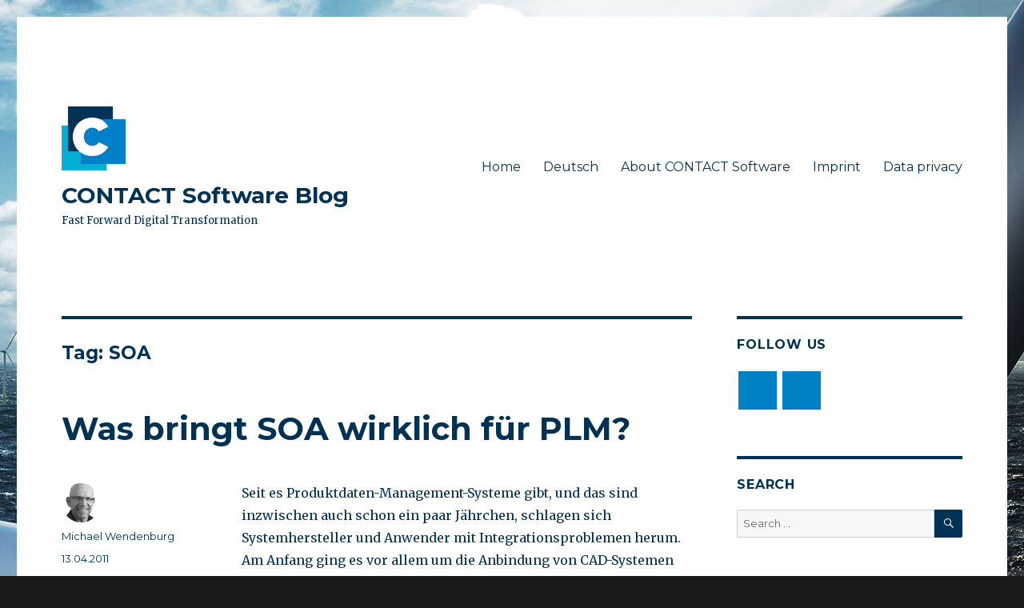

--- FILE ---
content_type: text/html; charset=UTF-8
request_url: https://blog.contact-software.com/en/tag/soa/
body_size: 14243
content:
<!DOCTYPE html>
<html lang="en-GB" prefix="og: http://ogp.me/ns# fb: http://ogp.me/ns/fb#" class="no-js">
<head>
	<meta charset="UTF-8">
	<meta name="viewport" content="width=device-width, initial-scale=1">
	<link rel="profile" href="http://gmpg.org/xfn/11">
		<script type="text/javascript" src="https://cloud.ccm19.de/app.js?apiKey=64e3f15def5f32788e804362b1b0fa4deb6ff04fa34d568e&amp;domain=6867930209adf418630a3492" referrerpolicy="origin"></script>
<script>(function(html){html.className = html.className.replace(/\bno-js\b/,'js')})(document.documentElement);</script>
<title>SOA &#8211; CONTACT Software Blog</title>
<meta name='robots' content='max-image-preview:large' />
<link rel='dns-prefetch' href='//fonts.googleapis.com' />
<link href='https://fonts.gstatic.com' crossorigin rel='preconnect' />
<link rel="alternate" type="application/rss+xml" title="CONTACT Software Blog &raquo; Feed" href="https://blog.contact-software.com/en/feed/" />
<link rel="alternate" type="application/rss+xml" title="CONTACT Software Blog &raquo; Comments Feed" href="https://blog.contact-software.com/en/comments/feed/" />
<link rel="alternate" type="application/rss+xml" title="CONTACT Software Blog &raquo; SOA Tag Feed" href="https://blog.contact-software.com/en/tag/soa/feed/" />
<style id='wp-img-auto-sizes-contain-inline-css' type='text/css'>
img:is([sizes=auto i],[sizes^="auto," i]){contain-intrinsic-size:3000px 1500px}
/*# sourceURL=wp-img-auto-sizes-contain-inline-css */
</style>
<link rel='stylesheet' id='cnss_font_awesome_css-css' href='https://blog.contact-software.com/wp-content/plugins/easy-social-icons/css/font-awesome/css/all.min.css?ver=7.0.0' type='text/css' media='all' />
<link rel='stylesheet' id='cnss_font_awesome_v4_shims-css' href='https://blog.contact-software.com/wp-content/plugins/easy-social-icons/css/font-awesome/css/v4-shims.min.css?ver=7.0.0' type='text/css' media='all' />
<link rel='stylesheet' id='cnss_css-css' href='https://blog.contact-software.com/wp-content/plugins/easy-social-icons/css/cnss.css?ver=1.0' type='text/css' media='all' />
<link rel='stylesheet' id='cnss_share_css-css' href='https://blog.contact-software.com/wp-content/plugins/easy-social-icons/css/share.css?ver=1.0' type='text/css' media='all' />
<style id='wp-emoji-styles-inline-css' type='text/css'>

	img.wp-smiley, img.emoji {
		display: inline !important;
		border: none !important;
		box-shadow: none !important;
		height: 1em !important;
		width: 1em !important;
		margin: 0 0.07em !important;
		vertical-align: -0.1em !important;
		background: none !important;
		padding: 0 !important;
	}
/*# sourceURL=wp-emoji-styles-inline-css */
</style>
<style id='wp-block-library-inline-css' type='text/css'>
:root{--wp-block-synced-color:#7a00df;--wp-block-synced-color--rgb:122,0,223;--wp-bound-block-color:var(--wp-block-synced-color);--wp-editor-canvas-background:#ddd;--wp-admin-theme-color:#007cba;--wp-admin-theme-color--rgb:0,124,186;--wp-admin-theme-color-darker-10:#006ba1;--wp-admin-theme-color-darker-10--rgb:0,107,160.5;--wp-admin-theme-color-darker-20:#005a87;--wp-admin-theme-color-darker-20--rgb:0,90,135;--wp-admin-border-width-focus:2px}@media (min-resolution:192dpi){:root{--wp-admin-border-width-focus:1.5px}}.wp-element-button{cursor:pointer}:root .has-very-light-gray-background-color{background-color:#eee}:root .has-very-dark-gray-background-color{background-color:#313131}:root .has-very-light-gray-color{color:#eee}:root .has-very-dark-gray-color{color:#313131}:root .has-vivid-green-cyan-to-vivid-cyan-blue-gradient-background{background:linear-gradient(135deg,#00d084,#0693e3)}:root .has-purple-crush-gradient-background{background:linear-gradient(135deg,#34e2e4,#4721fb 50%,#ab1dfe)}:root .has-hazy-dawn-gradient-background{background:linear-gradient(135deg,#faaca8,#dad0ec)}:root .has-subdued-olive-gradient-background{background:linear-gradient(135deg,#fafae1,#67a671)}:root .has-atomic-cream-gradient-background{background:linear-gradient(135deg,#fdd79a,#004a59)}:root .has-nightshade-gradient-background{background:linear-gradient(135deg,#330968,#31cdcf)}:root .has-midnight-gradient-background{background:linear-gradient(135deg,#020381,#2874fc)}:root{--wp--preset--font-size--normal:16px;--wp--preset--font-size--huge:42px}.has-regular-font-size{font-size:1em}.has-larger-font-size{font-size:2.625em}.has-normal-font-size{font-size:var(--wp--preset--font-size--normal)}.has-huge-font-size{font-size:var(--wp--preset--font-size--huge)}.has-text-align-center{text-align:center}.has-text-align-left{text-align:left}.has-text-align-right{text-align:right}.has-fit-text{white-space:nowrap!important}#end-resizable-editor-section{display:none}.aligncenter{clear:both}.items-justified-left{justify-content:flex-start}.items-justified-center{justify-content:center}.items-justified-right{justify-content:flex-end}.items-justified-space-between{justify-content:space-between}.screen-reader-text{border:0;clip-path:inset(50%);height:1px;margin:-1px;overflow:hidden;padding:0;position:absolute;width:1px;word-wrap:normal!important}.screen-reader-text:focus{background-color:#ddd;clip-path:none;color:#444;display:block;font-size:1em;height:auto;left:5px;line-height:normal;padding:15px 23px 14px;text-decoration:none;top:5px;width:auto;z-index:100000}html :where(.has-border-color){border-style:solid}html :where([style*=border-top-color]){border-top-style:solid}html :where([style*=border-right-color]){border-right-style:solid}html :where([style*=border-bottom-color]){border-bottom-style:solid}html :where([style*=border-left-color]){border-left-style:solid}html :where([style*=border-width]){border-style:solid}html :where([style*=border-top-width]){border-top-style:solid}html :where([style*=border-right-width]){border-right-style:solid}html :where([style*=border-bottom-width]){border-bottom-style:solid}html :where([style*=border-left-width]){border-left-style:solid}html :where(img[class*=wp-image-]){height:auto;max-width:100%}:where(figure){margin:0 0 1em}html :where(.is-position-sticky){--wp-admin--admin-bar--position-offset:var(--wp-admin--admin-bar--height,0px)}@media screen and (max-width:600px){html :where(.is-position-sticky){--wp-admin--admin-bar--position-offset:0px}}

/*# sourceURL=wp-block-library-inline-css */
</style><style id='global-styles-inline-css' type='text/css'>
:root{--wp--preset--aspect-ratio--square: 1;--wp--preset--aspect-ratio--4-3: 4/3;--wp--preset--aspect-ratio--3-4: 3/4;--wp--preset--aspect-ratio--3-2: 3/2;--wp--preset--aspect-ratio--2-3: 2/3;--wp--preset--aspect-ratio--16-9: 16/9;--wp--preset--aspect-ratio--9-16: 9/16;--wp--preset--color--black: #000000;--wp--preset--color--cyan-bluish-gray: #abb8c3;--wp--preset--color--white: #fff;--wp--preset--color--pale-pink: #f78da7;--wp--preset--color--vivid-red: #cf2e2e;--wp--preset--color--luminous-vivid-orange: #ff6900;--wp--preset--color--luminous-vivid-amber: #fcb900;--wp--preset--color--light-green-cyan: #7bdcb5;--wp--preset--color--vivid-green-cyan: #00d084;--wp--preset--color--pale-cyan-blue: #8ed1fc;--wp--preset--color--vivid-cyan-blue: #0693e3;--wp--preset--color--vivid-purple: #9b51e0;--wp--preset--color--dark-gray: #1a1a1a;--wp--preset--color--medium-gray: #686868;--wp--preset--color--light-gray: #e5e5e5;--wp--preset--color--blue-gray: #4d545c;--wp--preset--color--bright-blue: #007acc;--wp--preset--color--light-blue: #9adffd;--wp--preset--color--dark-brown: #402b30;--wp--preset--color--medium-brown: #774e24;--wp--preset--color--dark-red: #640c1f;--wp--preset--color--bright-red: #ff675f;--wp--preset--color--yellow: #ffef8e;--wp--preset--gradient--vivid-cyan-blue-to-vivid-purple: linear-gradient(135deg,rgb(6,147,227) 0%,rgb(155,81,224) 100%);--wp--preset--gradient--light-green-cyan-to-vivid-green-cyan: linear-gradient(135deg,rgb(122,220,180) 0%,rgb(0,208,130) 100%);--wp--preset--gradient--luminous-vivid-amber-to-luminous-vivid-orange: linear-gradient(135deg,rgb(252,185,0) 0%,rgb(255,105,0) 100%);--wp--preset--gradient--luminous-vivid-orange-to-vivid-red: linear-gradient(135deg,rgb(255,105,0) 0%,rgb(207,46,46) 100%);--wp--preset--gradient--very-light-gray-to-cyan-bluish-gray: linear-gradient(135deg,rgb(238,238,238) 0%,rgb(169,184,195) 100%);--wp--preset--gradient--cool-to-warm-spectrum: linear-gradient(135deg,rgb(74,234,220) 0%,rgb(151,120,209) 20%,rgb(207,42,186) 40%,rgb(238,44,130) 60%,rgb(251,105,98) 80%,rgb(254,248,76) 100%);--wp--preset--gradient--blush-light-purple: linear-gradient(135deg,rgb(255,206,236) 0%,rgb(152,150,240) 100%);--wp--preset--gradient--blush-bordeaux: linear-gradient(135deg,rgb(254,205,165) 0%,rgb(254,45,45) 50%,rgb(107,0,62) 100%);--wp--preset--gradient--luminous-dusk: linear-gradient(135deg,rgb(255,203,112) 0%,rgb(199,81,192) 50%,rgb(65,88,208) 100%);--wp--preset--gradient--pale-ocean: linear-gradient(135deg,rgb(255,245,203) 0%,rgb(182,227,212) 50%,rgb(51,167,181) 100%);--wp--preset--gradient--electric-grass: linear-gradient(135deg,rgb(202,248,128) 0%,rgb(113,206,126) 100%);--wp--preset--gradient--midnight: linear-gradient(135deg,rgb(2,3,129) 0%,rgb(40,116,252) 100%);--wp--preset--font-size--small: 13px;--wp--preset--font-size--medium: 20px;--wp--preset--font-size--large: 36px;--wp--preset--font-size--x-large: 42px;--wp--preset--spacing--20: 0.44rem;--wp--preset--spacing--30: 0.67rem;--wp--preset--spacing--40: 1rem;--wp--preset--spacing--50: 1.5rem;--wp--preset--spacing--60: 2.25rem;--wp--preset--spacing--70: 3.38rem;--wp--preset--spacing--80: 5.06rem;--wp--preset--shadow--natural: 6px 6px 9px rgba(0, 0, 0, 0.2);--wp--preset--shadow--deep: 12px 12px 50px rgba(0, 0, 0, 0.4);--wp--preset--shadow--sharp: 6px 6px 0px rgba(0, 0, 0, 0.2);--wp--preset--shadow--outlined: 6px 6px 0px -3px rgb(255, 255, 255), 6px 6px rgb(0, 0, 0);--wp--preset--shadow--crisp: 6px 6px 0px rgb(0, 0, 0);}:where(.is-layout-flex){gap: 0.5em;}:where(.is-layout-grid){gap: 0.5em;}body .is-layout-flex{display: flex;}.is-layout-flex{flex-wrap: wrap;align-items: center;}.is-layout-flex > :is(*, div){margin: 0;}body .is-layout-grid{display: grid;}.is-layout-grid > :is(*, div){margin: 0;}:where(.wp-block-columns.is-layout-flex){gap: 2em;}:where(.wp-block-columns.is-layout-grid){gap: 2em;}:where(.wp-block-post-template.is-layout-flex){gap: 1.25em;}:where(.wp-block-post-template.is-layout-grid){gap: 1.25em;}.has-black-color{color: var(--wp--preset--color--black) !important;}.has-cyan-bluish-gray-color{color: var(--wp--preset--color--cyan-bluish-gray) !important;}.has-white-color{color: var(--wp--preset--color--white) !important;}.has-pale-pink-color{color: var(--wp--preset--color--pale-pink) !important;}.has-vivid-red-color{color: var(--wp--preset--color--vivid-red) !important;}.has-luminous-vivid-orange-color{color: var(--wp--preset--color--luminous-vivid-orange) !important;}.has-luminous-vivid-amber-color{color: var(--wp--preset--color--luminous-vivid-amber) !important;}.has-light-green-cyan-color{color: var(--wp--preset--color--light-green-cyan) !important;}.has-vivid-green-cyan-color{color: var(--wp--preset--color--vivid-green-cyan) !important;}.has-pale-cyan-blue-color{color: var(--wp--preset--color--pale-cyan-blue) !important;}.has-vivid-cyan-blue-color{color: var(--wp--preset--color--vivid-cyan-blue) !important;}.has-vivid-purple-color{color: var(--wp--preset--color--vivid-purple) !important;}.has-black-background-color{background-color: var(--wp--preset--color--black) !important;}.has-cyan-bluish-gray-background-color{background-color: var(--wp--preset--color--cyan-bluish-gray) !important;}.has-white-background-color{background-color: var(--wp--preset--color--white) !important;}.has-pale-pink-background-color{background-color: var(--wp--preset--color--pale-pink) !important;}.has-vivid-red-background-color{background-color: var(--wp--preset--color--vivid-red) !important;}.has-luminous-vivid-orange-background-color{background-color: var(--wp--preset--color--luminous-vivid-orange) !important;}.has-luminous-vivid-amber-background-color{background-color: var(--wp--preset--color--luminous-vivid-amber) !important;}.has-light-green-cyan-background-color{background-color: var(--wp--preset--color--light-green-cyan) !important;}.has-vivid-green-cyan-background-color{background-color: var(--wp--preset--color--vivid-green-cyan) !important;}.has-pale-cyan-blue-background-color{background-color: var(--wp--preset--color--pale-cyan-blue) !important;}.has-vivid-cyan-blue-background-color{background-color: var(--wp--preset--color--vivid-cyan-blue) !important;}.has-vivid-purple-background-color{background-color: var(--wp--preset--color--vivid-purple) !important;}.has-black-border-color{border-color: var(--wp--preset--color--black) !important;}.has-cyan-bluish-gray-border-color{border-color: var(--wp--preset--color--cyan-bluish-gray) !important;}.has-white-border-color{border-color: var(--wp--preset--color--white) !important;}.has-pale-pink-border-color{border-color: var(--wp--preset--color--pale-pink) !important;}.has-vivid-red-border-color{border-color: var(--wp--preset--color--vivid-red) !important;}.has-luminous-vivid-orange-border-color{border-color: var(--wp--preset--color--luminous-vivid-orange) !important;}.has-luminous-vivid-amber-border-color{border-color: var(--wp--preset--color--luminous-vivid-amber) !important;}.has-light-green-cyan-border-color{border-color: var(--wp--preset--color--light-green-cyan) !important;}.has-vivid-green-cyan-border-color{border-color: var(--wp--preset--color--vivid-green-cyan) !important;}.has-pale-cyan-blue-border-color{border-color: var(--wp--preset--color--pale-cyan-blue) !important;}.has-vivid-cyan-blue-border-color{border-color: var(--wp--preset--color--vivid-cyan-blue) !important;}.has-vivid-purple-border-color{border-color: var(--wp--preset--color--vivid-purple) !important;}.has-vivid-cyan-blue-to-vivid-purple-gradient-background{background: var(--wp--preset--gradient--vivid-cyan-blue-to-vivid-purple) !important;}.has-light-green-cyan-to-vivid-green-cyan-gradient-background{background: var(--wp--preset--gradient--light-green-cyan-to-vivid-green-cyan) !important;}.has-luminous-vivid-amber-to-luminous-vivid-orange-gradient-background{background: var(--wp--preset--gradient--luminous-vivid-amber-to-luminous-vivid-orange) !important;}.has-luminous-vivid-orange-to-vivid-red-gradient-background{background: var(--wp--preset--gradient--luminous-vivid-orange-to-vivid-red) !important;}.has-very-light-gray-to-cyan-bluish-gray-gradient-background{background: var(--wp--preset--gradient--very-light-gray-to-cyan-bluish-gray) !important;}.has-cool-to-warm-spectrum-gradient-background{background: var(--wp--preset--gradient--cool-to-warm-spectrum) !important;}.has-blush-light-purple-gradient-background{background: var(--wp--preset--gradient--blush-light-purple) !important;}.has-blush-bordeaux-gradient-background{background: var(--wp--preset--gradient--blush-bordeaux) !important;}.has-luminous-dusk-gradient-background{background: var(--wp--preset--gradient--luminous-dusk) !important;}.has-pale-ocean-gradient-background{background: var(--wp--preset--gradient--pale-ocean) !important;}.has-electric-grass-gradient-background{background: var(--wp--preset--gradient--electric-grass) !important;}.has-midnight-gradient-background{background: var(--wp--preset--gradient--midnight) !important;}.has-small-font-size{font-size: var(--wp--preset--font-size--small) !important;}.has-medium-font-size{font-size: var(--wp--preset--font-size--medium) !important;}.has-large-font-size{font-size: var(--wp--preset--font-size--large) !important;}.has-x-large-font-size{font-size: var(--wp--preset--font-size--x-large) !important;}
/*# sourceURL=global-styles-inline-css */
</style>

<style id='classic-theme-styles-inline-css' type='text/css'>
/*! This file is auto-generated */
.wp-block-button__link{color:#fff;background-color:#32373c;border-radius:9999px;box-shadow:none;text-decoration:none;padding:calc(.667em + 2px) calc(1.333em + 2px);font-size:1.125em}.wp-block-file__button{background:#32373c;color:#fff;text-decoration:none}
/*# sourceURL=/wp-includes/css/classic-themes.min.css */
</style>
<link rel='stylesheet' id='wpm-main-css' href='//blog.contact-software.com/wp-content/plugins/wp-multilang/assets/styles/main.min.css?ver=2.4.25' type='text/css' media='all' />
<link rel='stylesheet' id='ppress-frontend-css' href='https://blog.contact-software.com/wp-content/plugins/wp-user-avatar/assets/css/frontend.min.css?ver=4.16.8' type='text/css' media='all' />
<link rel='stylesheet' id='ppress-flatpickr-css' href='https://blog.contact-software.com/wp-content/plugins/wp-user-avatar/assets/flatpickr/flatpickr.min.css?ver=4.16.8' type='text/css' media='all' />
<link rel='stylesheet' id='ppress-select2-css' href='https://blog.contact-software.com/wp-content/plugins/wp-user-avatar/assets/select2/select2.min.css?ver=6.9' type='text/css' media='all' />
<link rel='stylesheet' id='twentysixteen-fonts-css' href='https://fonts.googleapis.com/css?family=Merriweather%3A400%2C700%2C900%2C400italic%2C700italic%2C900italic%7CMontserrat%3A400%2C700%7CInconsolata%3A400&#038;subset=latin%2Clatin-ext' type='text/css' media='all' />
<link rel='stylesheet' id='genericons-css' href='https://blog.contact-software.com/wp-content/themes/twentysixteen/genericons/genericons.css?ver=3.4.1' type='text/css' media='all' />
<link rel='stylesheet' id='twentysixteen-style-css' href='https://blog.contact-software.com/wp-content/themes/twentysixteen/style.css?ver=6.9' type='text/css' media='all' />
<style id='twentysixteen-style-inline-css' type='text/css'>

		/* Custom Link Color */
		.menu-toggle:hover,
		.menu-toggle:focus,
		a,
		.main-navigation a:hover,
		.main-navigation a:focus,
		.dropdown-toggle:hover,
		.dropdown-toggle:focus,
		.social-navigation a:hover:before,
		.social-navigation a:focus:before,
		.post-navigation a:hover .post-title,
		.post-navigation a:focus .post-title,
		.tagcloud a:hover,
		.tagcloud a:focus,
		.site-branding .site-title a:hover,
		.site-branding .site-title a:focus,
		.entry-title a:hover,
		.entry-title a:focus,
		.entry-footer a:hover,
		.entry-footer a:focus,
		.comment-metadata a:hover,
		.comment-metadata a:focus,
		.pingback .comment-edit-link:hover,
		.pingback .comment-edit-link:focus,
		.comment-reply-link,
		.comment-reply-link:hover,
		.comment-reply-link:focus,
		.required,
		.site-info a:hover,
		.site-info a:focus {
			color: #0080c5;
		}

		mark,
		ins,
		button:hover,
		button:focus,
		input[type="button"]:hover,
		input[type="button"]:focus,
		input[type="reset"]:hover,
		input[type="reset"]:focus,
		input[type="submit"]:hover,
		input[type="submit"]:focus,
		.pagination .prev:hover,
		.pagination .prev:focus,
		.pagination .next:hover,
		.pagination .next:focus,
		.widget_calendar tbody a,
		.page-links a:hover,
		.page-links a:focus {
			background-color: #0080c5;
		}

		input[type="date"]:focus,
		input[type="time"]:focus,
		input[type="datetime-local"]:focus,
		input[type="week"]:focus,
		input[type="month"]:focus,
		input[type="text"]:focus,
		input[type="email"]:focus,
		input[type="url"]:focus,
		input[type="password"]:focus,
		input[type="search"]:focus,
		input[type="tel"]:focus,
		input[type="number"]:focus,
		textarea:focus,
		.tagcloud a:hover,
		.tagcloud a:focus,
		.menu-toggle:hover,
		.menu-toggle:focus {
			border-color: #0080c5;
		}

		@media screen and (min-width: 56.875em) {
			.main-navigation li:hover > a,
			.main-navigation li.focus > a {
				color: #0080c5;
			}
		}
	

		/* Custom Main Text Color */
		body,
		blockquote cite,
		blockquote small,
		.main-navigation a,
		.menu-toggle,
		.dropdown-toggle,
		.social-navigation a,
		.post-navigation a,
		.pagination a:hover,
		.pagination a:focus,
		.widget-title a,
		.site-branding .site-title a,
		.entry-title a,
		.page-links > .page-links-title,
		.comment-author,
		.comment-reply-title small a:hover,
		.comment-reply-title small a:focus {
			color: #003254
		}

		blockquote,
		.menu-toggle.toggled-on,
		.menu-toggle.toggled-on:hover,
		.menu-toggle.toggled-on:focus,
		.post-navigation,
		.post-navigation div + div,
		.pagination,
		.widget,
		.page-header,
		.page-links a,
		.comments-title,
		.comment-reply-title {
			border-color: #003254;
		}

		button,
		button[disabled]:hover,
		button[disabled]:focus,
		input[type="button"],
		input[type="button"][disabled]:hover,
		input[type="button"][disabled]:focus,
		input[type="reset"],
		input[type="reset"][disabled]:hover,
		input[type="reset"][disabled]:focus,
		input[type="submit"],
		input[type="submit"][disabled]:hover,
		input[type="submit"][disabled]:focus,
		.menu-toggle.toggled-on,
		.menu-toggle.toggled-on:hover,
		.menu-toggle.toggled-on:focus,
		.pagination:before,
		.pagination:after,
		.pagination .prev,
		.pagination .next,
		.page-links a {
			background-color: #003254;
		}

		/* Border Color */
		fieldset,
		pre,
		abbr,
		acronym,
		table,
		th,
		td,
		input[type="date"],
		input[type="time"],
		input[type="datetime-local"],
		input[type="week"],
		input[type="month"],
		input[type="text"],
		input[type="email"],
		input[type="url"],
		input[type="password"],
		input[type="search"],
		input[type="tel"],
		input[type="number"],
		textarea,
		.main-navigation li,
		.main-navigation .primary-menu,
		.menu-toggle,
		.dropdown-toggle:after,
		.social-navigation a,
		.image-navigation,
		.comment-navigation,
		.tagcloud a,
		.entry-content,
		.entry-summary,
		.page-links a,
		.page-links > span,
		.comment-list article,
		.comment-list .pingback,
		.comment-list .trackback,
		.comment-reply-link,
		.no-comments,
		.widecolumn .mu_register .mu_alert {
			border-color: #003254; /* Fallback for IE7 and IE8 */
			border-color: rgba( 0, 50, 84, 0.2);
		}

		hr,
		code {
			background-color: #003254; /* Fallback for IE7 and IE8 */
			background-color: rgba( 0, 50, 84, 0.2);
		}

		@media screen and (min-width: 56.875em) {
			.main-navigation ul ul,
			.main-navigation ul ul li {
				border-color: rgba( 0, 50, 84, 0.2);
			}

			.main-navigation ul ul:before {
				border-top-color: rgba( 0, 50, 84, 0.2);
				border-bottom-color: rgba( 0, 50, 84, 0.2);
			}
		}
	

		/* Custom Secondary Text Color */

		/**
		 * IE8 and earlier will drop any block with CSS3 selectors.
		 * Do not combine these styles with the next block.
		 */
		body:not(.search-results) .entry-summary {
			color: #003254;
		}

		blockquote,
		.post-password-form label,
		a:hover,
		a:focus,
		a:active,
		.post-navigation .meta-nav,
		.image-navigation,
		.comment-navigation,
		.widget_recent_entries .post-date,
		.widget_rss .rss-date,
		.widget_rss cite,
		.site-description,
		.author-bio,
		.entry-footer,
		.entry-footer a,
		.sticky-post,
		.taxonomy-description,
		.entry-caption,
		.comment-metadata,
		.pingback .edit-link,
		.comment-metadata a,
		.pingback .comment-edit-link,
		.comment-form label,
		.comment-notes,
		.comment-awaiting-moderation,
		.logged-in-as,
		.form-allowed-tags,
		.site-info,
		.site-info a,
		.wp-caption .wp-caption-text,
		.gallery-caption,
		.widecolumn label,
		.widecolumn .mu_register label {
			color: #003254;
		}

		.widget_calendar tbody a:hover,
		.widget_calendar tbody a:focus {
			background-color: #003254;
		}
	
/*# sourceURL=twentysixteen-style-inline-css */
</style>
<link rel='stylesheet' id='twentysixteen-block-style-css' href='https://blog.contact-software.com/wp-content/themes/twentysixteen/css/blocks.css?ver=20181230' type='text/css' media='all' />
<script type="text/javascript" src="https://blog.contact-software.com/wp-includes/js/jquery/jquery.min.js?ver=3.7.1" id="jquery-core-js"></script>
<script type="text/javascript" src="https://blog.contact-software.com/wp-includes/js/jquery/jquery-migrate.min.js?ver=3.4.1" id="jquery-migrate-js"></script>
<script type="text/javascript" src="https://blog.contact-software.com/wp-content/plugins/easy-social-icons/js/cnss.js?ver=1.0" id="cnss_js-js"></script>
<script type="text/javascript" src="https://blog.contact-software.com/wp-content/plugins/easy-social-icons/js/share.js?ver=1.0" id="cnss_share_js-js"></script>
<script type="text/javascript" src="https://blog.contact-software.com/wp-content/plugins/wp-user-avatar/assets/flatpickr/flatpickr.min.js?ver=4.16.8" id="ppress-flatpickr-js"></script>
<script type="text/javascript" src="https://blog.contact-software.com/wp-content/plugins/wp-user-avatar/assets/select2/select2.min.js?ver=4.16.8" id="ppress-select2-js"></script>
<link rel="EditURI" type="application/rsd+xml" title="RSD" href="https://blog.contact-software.com/xmlrpc.php?rsd" />
<meta name="generator" content="WordPress 6.9" />
<style type="text/css">
		ul.cnss-social-icon li.cn-fa-icon a{background-color:#0080c5!important;}
		ul.cnss-social-icon li.cn-fa-icon a:hover{background-color:#333333!important;color:#ffffff!important;}
		</style><!-- Google Tag Manager -->
<script>(function(w,d,s,l,i){w[l]=w[l]||[];w[l].push({'gtm.start':
new Date().getTime(),event:'gtm.js'});var f=d.getElementsByTagName(s)[0],
j=d.createElement(s),dl=l!='dataLayer'?'&l='+l:'';j.async=true;j.src=
'https://www.googletagmanager.com/gtm.js?id='+i+dl;f.parentNode.insertBefore(j,f);
})(window,document,'script','dataLayer','GTM-5PSTTMM');</script>
<!-- End Google Tag Manager -->
<!-- Google Tag Manager (noscript) -->
<noscript><iframe src="https://www.googletagmanager.com/ns.html?id=GTM-5PSTTMM"
height="0" width="0" style="display:none;visibility:hidden"></iframe></noscript>
<!-- End Google Tag Manager (noscript) --><link rel="alternate" hreflang="x-default" href="https://blog.contact-software.com/de/tag/soa/"/>
<link rel="alternate" hreflang="de-de" href="https://blog.contact-software.com/de/tag/soa/"/>
<link rel="alternate" hreflang="en-gb" href="https://blog.contact-software.com/en/tag/soa/"/>
<!-- Analytics by WP Statistics - https://wp-statistics.com -->
<style type="text/css">.recentcomments a{display:inline !important;padding:0 !important;margin:0 !important;}</style><style type="text/css" id="custom-background-css">
body.custom-background { background-image: url("https://blog.contact-software.com/wp-content/uploads/2018/12/Windrad.jpg"); background-position: right center; background-size: auto; background-repeat: no-repeat; background-attachment: fixed; }
</style>
	<link rel="icon" href="https://blog.contact-software.com/wp-content/uploads/2018/02/cropped-contact_logo_bildmarke_rgb-32x32.png" sizes="32x32" />
<link rel="icon" href="https://blog.contact-software.com/wp-content/uploads/2018/02/cropped-contact_logo_bildmarke_rgb-192x192.png" sizes="192x192" />
<link rel="apple-touch-icon" href="https://blog.contact-software.com/wp-content/uploads/2018/02/cropped-contact_logo_bildmarke_rgb-180x180.png" />
<meta name="msapplication-TileImage" content="https://blog.contact-software.com/wp-content/uploads/2018/02/cropped-contact_logo_bildmarke_rgb-270x270.png" />
	<!-- Fonts Plugin CSS - https://fontsplugin.com/ -->
	<style>
		:root {
--font-base: ;
--font-headings: ;
--font-input: ;
}
body, #content, .entry-content, .post-content, .page-content, .post-excerpt, .entry-summary, .entry-excerpt, .widget-area, .widget, .sidebar, #sidebar, footer, .footer, #footer, .site-footer, #site-footer, .entry-content p, .entry-content ol, .entry-content ul, .entry-content dl, .entry-content dt, .widget_text p, .widget_text ol, .widget_text ul, .widget_text dl, .widget_text dt, .widget-content .rssSummary {
font-weight: 400;
 }
#site-title, .site-title, #site-title a, .site-title a, .entry-title, .entry-title a, h1, h2, h3, h4, h5, h6, .widget-title, .elementor-heading-title {
font-style: normal;
font-weight: 700;
 }
button, .button, input, select, textarea, .wp-block-button, .wp-block-button__link {
font-weight: 400;
 }
#site-title, .site-title, #site-title a, .site-title a, #site-logo, #site-logo a, #logo, #logo a, .logo, .logo a, .wp-block-site-title, .wp-block-site-title a {
font-weight: 700;
 }
#site-description, .site-description, #site-tagline, .site-tagline, .wp-block-site-tagline {
font-weight: 400;
 }
footer h1, footer h2, footer h3, footer h4, footer h5, footer h6, .footer h1, .footer h2, .footer h3, .footer h4, .footer h5, .footer h6, #footer h1, #footer h2, #footer h3, #footer h4, #footer h5, #footer h6 {
font-weight: 400;
 }
footer, #footer, .footer, .site-footer {
font-weight: 300;
 }
	</style>
	<!-- Fonts Plugin CSS -->
	
    <!-- START - Open Graph and Twitter Card Tags 3.3.8 -->
     <!-- Facebook Open Graph -->
      <meta property="og:locale" content="en_GB"/>
      <meta property="og:site_name" content="CONTACT Software Blog"/>
      <meta property="og:title" content="SOA"/>
      <meta property="og:url" content="https://blog.contact-software.com/en/tag/soa/"/>
      <meta property="og:type" content="article"/>
      <meta property="og:description" content="Fast Forward Digital Transformation"/>
     <!-- Google+ / Schema.org -->
      <meta itemprop="name" content="SOA"/>
      <meta itemprop="headline" content="SOA"/>
      <meta itemprop="description" content="Fast Forward Digital Transformation"/>
      <!--<meta itemprop="publisher" content="CONTACT Software Blog"/>--> <!-- To solve: The attribute publisher.itemtype has an invalid value. -->
     <!-- Twitter Cards -->
      <meta name="twitter:title" content="SOA"/>
      <meta name="twitter:url" content="https://blog.contact-software.com/en/tag/soa/"/>
      <meta name="twitter:description" content="Fast Forward Digital Transformation"/>
      <meta name="twitter:card" content="summary_large_image"/>
     <!-- SEO -->
     <!-- Misc. tags -->
     <!-- is_tag -->
    <!-- END - Open Graph and Twitter Card Tags 3.3.8 -->
        
    </head>


	
<body class="archive tag tag-soa tag-155 custom-background wp-custom-logo wp-embed-responsive wp-theme-twentysixteen language-en custom-background-image group-blog hfeed">
<div id="page" class="site">
	<div class="site-inner">
		<a class="skip-link screen-reader-text" href="#content">Skip to content</a>

		<header id="masthead" class="site-header" role="banner">
			<div class="site-header-main">
				<div class="site-branding">
					<a href="https://blog.contact-software.com/en/" class="custom-logo-link" rel="home"><img width="80" height="80" src="https://blog.contact-software.com/wp-content/uploads/2018/12/CONTACT_Logo_Bildmarke_CMYK_80.png" class="custom-logo" alt="CONTACT Software Blog" decoding="async" /></a>
											<p class="site-title"><a href="https://blog.contact-software.com/en/" rel="home">CONTACT Software Blog</a></p>
												<p class="site-description">Fast Forward Digital Transformation</p>
									</div><!-- .site-branding -->

									<button id="menu-toggle" class="menu-toggle">Menu</button>

					<div id="site-header-menu" class="site-header-menu">
													<nav id="site-navigation" class="main-navigation" role="navigation" aria-label="Primary menu">
								<div class="menu-contact-container"><ul id="menu-contact" class="primary-menu"><li id="menu-item-1437" class="menu-item menu-item-type-custom menu-item-object-custom menu-item-1437"><a href="/">Home</a></li>
<li id="menu-item-language-de" class="wpm-languages menu-item menu-item-type-custom menu-item-object-custom menu-item-language-de"><a href="https://blog.contact-software.com/de/tag/soa/"><span>Deutsch</span></a></li>
<li id="menu-item-1491" class="menu-item menu-item-type-post_type menu-item-object-page menu-item-1491"><a href="https://blog.contact-software.com/en/about/">About CONTACT Software</a></li>
<li id="menu-item-1490" class="menu-item menu-item-type-post_type menu-item-object-page menu-item-1490"><a href="https://blog.contact-software.com/en/impressum/">Imprint</a></li>
<li id="menu-item-1446" class="menu-item menu-item-type-post_type menu-item-object-page menu-item-privacy-policy menu-item-1446"><a rel="privacy-policy" href="https://blog.contact-software.com/en/datenschutz/">Data privacy</a></li>
</ul></div>							</nav><!-- .main-navigation -->
						
											</div><!-- .site-header-menu -->
							</div><!-- .site-header-main -->

					</header><!-- .site-header -->

		<div id="content" class="site-content">

	<div id="primary" class="content-area">
		<main id="main" class="site-main" role="main">

		
			<header class="page-header">
				<h1 class="page-title">Tag: <span>SOA</span></h1>			</header><!-- .page-header -->

			
<article id="post-410" class="post-410 post type-post status-publish format-standard hentry category-uncategorized tag-erp tag-integration tag-plm tag-soa">
	<header class="entry-header">
		
		<h2 class="entry-title"><a href="https://blog.contact-software.com/en/2011/04/was-bringt-soa-wirklich-fur-plm/" rel="bookmark">Was bringt SOA wirklich für PLM?</a></h2>	</header><!-- .entry-header -->

	
	
	<div class="entry-content">
		<p>Seit es Produktdaten-Management-Systeme gibt, und das sind inzwischen auch schon ein paar Jährchen, schlagen sich Systemhersteller und Anwender mit Integrationsproblemen herum. Am Anfang ging es vor allem um die Anbindung von CAD-Systemen und anderen Daten erzeugenden Anwendungen, mittlerweile rückt immer mehr die Kommunikation zwischen verschiedenen PDM-Systemen oder zwischen PDM/PLM-, ERP- und anderen Enterprise-Anwendungen in den Blickpunkt.</p>
<p>Problematisch ist aus Sicht der Hersteller zum einen die schiere Zahl der erforderlichen Integrationen, die ja auch gepflegt und bei Updates aktualisiert werden müssen, zum anderen die Blockadepolitik mancher Mitbewerber. Sie stellen ihnen nicht alle Informationen zur Verfügung, die sie für eine gute Integration benötigen, oder sie tun es nur auf dem Umweg über ihre eigenen PDM-Systeme. Wohin diese Abschottung führen kann, macht Daimlers Abkehr auf Raten von Dassault Systèmes deutlich.</p>
<p>Angesichts dieser zum Teil eher politisch motivierten Integrationshürden stelle ich mir die Frage, welchen Beitrag die viel beschworene Service Orientierte Architektur (SOA) zur Verbesserung der Integrationsfähigkeit der PLM-Lösungen leisten kann? Die Vision klingt absolut verlockend: Ein einheitliches Datenmodell und eine gemeinsame Datenbank für alle Funktionsmodule einer PLM-Umgebung, die eigentlich keine Daten mehr auszutauschen brauchen, sondern über einheitliche Services auf die Informationen und Funktionen der anderen Module zugreifen. Einfacher zu implementieren, zu aktualisieren und zu erweitern.<br />
Zweifellos erleichtert eine solche Einheitsarchitektur den großen PLM-Herstellern, die in den letzten Jahren eine Vielzahl von Anwendungen zusammengekauft haben, die Integrationen ihres Produkt-Bauchladens. Aber davon hat der Anwender, von der einfacheren Systemadministration vielleicht mal abgesehen, noch keinen großen Zusatznutzen. Den hat er erst, wenn SOA wirklich zu einer Art Standard für die Kommunikation zwischen unterschiedlichen Systemwelten wird. Das kann aber nur funktionieren, wenn die einmal definierten Services wirklich ohne Anpassungsaufwand Informationen in beliebigen Anwendungen aufrufen oder verarbeiten können. Werden wir da je hinkommen? Die Lippenbekenntnisse vieler Hersteller, die in der Vergangenheit Offenheit predigen und Verschlossenheit praktizieren, machen mich da eher skeptisch. Was also bringt SOA wirklich für PLM? Diese Frage möchte ich hier mal in den Raum werfen.</p>
	</div><!-- .entry-content -->

	<footer class="entry-footer">
		<span class="byline"><span class="author vcard"><img data-del="avatar" src='https://blog.contact-software.com/wp-content/uploads/2019/04/M.-Wendenburg-1.jpeg' class='avatar pp-user-avatar avatar-49 photo ' height='49' width='49'/><span class="screen-reader-text">Author </span> <a class="url fn n" href="https://blog.contact-software.com/en/author/wendenburg/">Michael Wendenburg</a></span></span><span class="posted-on"><span class="screen-reader-text">Posted on </span><a href="https://blog.contact-software.com/en/2011/04/was-bringt-soa-wirklich-fur-plm/" rel="bookmark"><time class="entry-date published updated" datetime="2011-04-13T09:24:48+02:00">13.04.2011</time></a></span><span class="cat-links"><span class="screen-reader-text">Categories </span><a href="https://blog.contact-software.com/en/category/uncategorized/" rel="category tag">Ungekategorisiert</a></span><span class="tags-links"><span class="screen-reader-text">Tags </span><a href="https://blog.contact-software.com/en/tag/erp/" rel="tag">ERP</a>, <a href="https://blog.contact-software.com/en/tag/integration/" rel="tag">Integration</a>, <a href="https://blog.contact-software.com/en/tag/plm/" rel="tag">PLM</a>, <a href="https://blog.contact-software.com/en/tag/soa/" rel="tag">SOA</a></span><span class="comments-link"><a href="https://blog.contact-software.com/en/2011/04/was-bringt-soa-wirklich-fur-plm/#respond">Leave a comment<span class="screen-reader-text"> on Was bringt SOA wirklich für PLM?</span></a></span>			</footer><!-- .entry-footer -->
</article><!-- #post-410 -->

		</main><!-- .site-main -->
	</div><!-- .content-area -->


	<aside id="secondary" class="sidebar widget-area" role="complementary">
		<section id="cnss_widget-2" class="widget widget_cnss_widget"><h2 class="widget-title">Follow us</h2><ul id="" class="cnss-social-icon " style="text-align:left; text-align:-webkit-left; align-self:start; margin: 0 auto;">		<li class="cn-fa-xing cn-fa-icon " style="display:inline-block;"><a class="" target="_blank" href="https://www.xing.com/companies/contactsoftware" title="Xing" style="width:48px;height:48px;padding:8px 0;margin:2px;color: #ffffff;border-radius: 0%;"><i title="Xing" style="font-size:32px;" class="fa fa-xing"></i></a></li>		<li class="cn-fa-linkedin cn-fa-icon " style="display:inline-block;"><a class="" target="_blank" href="https://www.linkedin.com/company/contact-software/" title="LinkedIn" style="width:48px;height:48px;padding:8px 0;margin:2px;color: #ffffff;border-radius: 0%;"><i title="LinkedIn" style="font-size:32px;" class="fa fa-linkedin"></i></a></li></ul>
	
	</section><section id="search-2" class="widget widget_search"><h2 class="widget-title">Search</h2>
<form role="search" method="get" class="search-form" action="https://blog.contact-software.com/en/">
	<label>
		<span class="screen-reader-text">Search for:</span>
		<input type="search" class="search-field" placeholder="Search &hellip;" value="" name="s" />
	</label>
	<button type="submit" class="search-submit"><span class="screen-reader-text">Search</span></button>
</form>
</section>
		<section id="recent-posts-2" class="widget widget_recent_entries">
		<h2 class="widget-title">Latest posts</h2>
		<ul>
											<li>
					<a href="https://blog.contact-software.com/en/2025/12/digitale-transformationen-organisatorisches-change-management/">Digital transformations &#038; organizational change management</a>
									</li>
											<li>
					<a href="https://blog.contact-software.com/en/2025/11/pontus-x-das-rueckgrat-des-gaia-x-oekosystems/">Pontus-X: The backbone of the Gaia-X ecosystem</a>
									</li>
											<li>
					<a href="https://blog.contact-software.com/en/2025/10/mit-produktnahem-esg-reporting-die-wettbewerbsfaehigkeit-steigern/">Increasing competitiveness with product-centric ESG reporting</a>
									</li>
					</ul>

		</section><section id="recent-comments-2" class="widget widget_recent_comments"><h2 class="widget-title">Latest comments</h2><ul id="recentcomments"><li class="recentcomments"><span class="comment-author-link"><a href="https://two4avalon.com/" class="url" rel="ugc external nofollow">Jamie</a></span> on <a href="https://blog.contact-software.com/en/2024/05/in-drei-schritten-zur-digitalen-service-exzellenz/#comment-113105">Achieving digital service excellence in three steps</a></li><li class="recentcomments"><span class="comment-author-link"><a href="https://oondemand.com.br" class="url" rel="ugc external nofollow">Fabio</a></span> on <a href="https://blog.contact-software.com/en/2025/12/digitale-transformationen-organisatorisches-change-management/#comment-112975">Digital transformations &#038; organizational change management</a></li><li class="recentcomments"><span class="comment-author-link"><a href="https://docif.telkomuniversity.ac.id/apa-itu-iot/" class="url" rel="ugc external nofollow">Informatika</a></span> on <a href="https://blog.contact-software.com/en/2021/02/erfolgreiches-iot-geschaeft-alles-eine-frage-der-standards/#comment-112461">Successful IoT business: just a question of standards?</a></li></ul></section><section id="archives-2" class="widget widget_archive"><h2 class="widget-title">Archive</h2>		<label class="screen-reader-text" for="archives-dropdown-2">Archive</label>
		<select id="archives-dropdown-2" name="archive-dropdown">
			
			<option value="">Select Month</option>
				<option value='https://blog.contact-software.com/en/2025/12/'> December 2025 </option>
	<option value='https://blog.contact-software.com/en/2025/11/'> November 2025 </option>
	<option value='https://blog.contact-software.com/en/2025/10/'> October 2025 </option>
	<option value='https://blog.contact-software.com/en/2025/09/'> September 2025 </option>
	<option value='https://blog.contact-software.com/en/2025/07/'> July 2025 </option>
	<option value='https://blog.contact-software.com/en/2025/06/'> June 2025 </option>
	<option value='https://blog.contact-software.com/en/2025/05/'> May 2025 </option>
	<option value='https://blog.contact-software.com/en/2025/04/'> April 2025 </option>
	<option value='https://blog.contact-software.com/en/2025/03/'> March 2025 </option>
	<option value='https://blog.contact-software.com/en/2025/02/'> February 2025 </option>
	<option value='https://blog.contact-software.com/en/2025/01/'> January 2025 </option>
	<option value='https://blog.contact-software.com/en/2024/12/'> December 2024 </option>
	<option value='https://blog.contact-software.com/en/2024/11/'> November 2024 </option>
	<option value='https://blog.contact-software.com/en/2024/10/'> October 2024 </option>
	<option value='https://blog.contact-software.com/en/2024/09/'> September 2024 </option>
	<option value='https://blog.contact-software.com/en/2024/06/'> June 2024 </option>
	<option value='https://blog.contact-software.com/en/2024/05/'> May 2024 </option>
	<option value='https://blog.contact-software.com/en/2024/04/'> April 2024 </option>
	<option value='https://blog.contact-software.com/en/2024/03/'> March 2024 </option>
	<option value='https://blog.contact-software.com/en/2024/02/'> February 2024 </option>
	<option value='https://blog.contact-software.com/en/2024/01/'> January 2024 </option>
	<option value='https://blog.contact-software.com/en/2023/12/'> December 2023 </option>
	<option value='https://blog.contact-software.com/en/2023/11/'> November 2023 </option>
	<option value='https://blog.contact-software.com/en/2023/10/'> October 2023 </option>
	<option value='https://blog.contact-software.com/en/2023/09/'> September 2023 </option>
	<option value='https://blog.contact-software.com/en/2023/07/'> July 2023 </option>
	<option value='https://blog.contact-software.com/en/2023/05/'> May 2023 </option>
	<option value='https://blog.contact-software.com/en/2023/02/'> February 2023 </option>
	<option value='https://blog.contact-software.com/en/2023/01/'> January 2023 </option>
	<option value='https://blog.contact-software.com/en/2022/11/'> November 2022 </option>
	<option value='https://blog.contact-software.com/en/2022/10/'> October 2022 </option>
	<option value='https://blog.contact-software.com/en/2022/09/'> September 2022 </option>
	<option value='https://blog.contact-software.com/en/2022/07/'> July 2022 </option>
	<option value='https://blog.contact-software.com/en/2022/06/'> June 2022 </option>
	<option value='https://blog.contact-software.com/en/2022/05/'> May 2022 </option>
	<option value='https://blog.contact-software.com/en/2022/01/'> January 2022 </option>
	<option value='https://blog.contact-software.com/en/2021/12/'> December 2021 </option>
	<option value='https://blog.contact-software.com/en/2021/10/'> October 2021 </option>
	<option value='https://blog.contact-software.com/en/2021/09/'> September 2021 </option>
	<option value='https://blog.contact-software.com/en/2021/06/'> June 2021 </option>
	<option value='https://blog.contact-software.com/en/2021/04/'> April 2021 </option>
	<option value='https://blog.contact-software.com/en/2021/02/'> February 2021 </option>
	<option value='https://blog.contact-software.com/en/2020/12/'> December 2020 </option>
	<option value='https://blog.contact-software.com/en/2020/11/'> November 2020 </option>
	<option value='https://blog.contact-software.com/en/2020/05/'> May 2020 </option>
	<option value='https://blog.contact-software.com/en/2020/04/'> April 2020 </option>
	<option value='https://blog.contact-software.com/en/2020/02/'> February 2020 </option>
	<option value='https://blog.contact-software.com/en/2019/12/'> December 2019 </option>
	<option value='https://blog.contact-software.com/en/2019/11/'> November 2019 </option>
	<option value='https://blog.contact-software.com/en/2019/10/'> October 2019 </option>
	<option value='https://blog.contact-software.com/en/2019/08/'> August 2019 </option>
	<option value='https://blog.contact-software.com/en/2019/06/'> June 2019 </option>
	<option value='https://blog.contact-software.com/en/2019/05/'> May 2019 </option>
	<option value='https://blog.contact-software.com/en/2019/04/'> April 2019 </option>
	<option value='https://blog.contact-software.com/en/2019/03/'> March 2019 </option>
	<option value='https://blog.contact-software.com/en/2019/02/'> February 2019 </option>
	<option value='https://blog.contact-software.com/en/2017/12/'> December 2017 </option>
	<option value='https://blog.contact-software.com/en/2017/11/'> November 2017 </option>
	<option value='https://blog.contact-software.com/en/2017/10/'> October 2017 </option>
	<option value='https://blog.contact-software.com/en/2016/08/'> August 2016 </option>
	<option value='https://blog.contact-software.com/en/2016/07/'> July 2016 </option>
	<option value='https://blog.contact-software.com/en/2016/06/'> June 2016 </option>
	<option value='https://blog.contact-software.com/en/2016/05/'> May 2016 </option>
	<option value='https://blog.contact-software.com/en/2016/03/'> March 2016 </option>
	<option value='https://blog.contact-software.com/en/2016/02/'> February 2016 </option>
	<option value='https://blog.contact-software.com/en/2016/01/'> January 2016 </option>
	<option value='https://blog.contact-software.com/en/2015/12/'> December 2015 </option>
	<option value='https://blog.contact-software.com/en/2015/10/'> October 2015 </option>
	<option value='https://blog.contact-software.com/en/2015/09/'> September 2015 </option>
	<option value='https://blog.contact-software.com/en/2015/07/'> July 2015 </option>
	<option value='https://blog.contact-software.com/en/2015/06/'> June 2015 </option>
	<option value='https://blog.contact-software.com/en/2015/05/'> May 2015 </option>
	<option value='https://blog.contact-software.com/en/2015/03/'> March 2015 </option>
	<option value='https://blog.contact-software.com/en/2015/02/'> February 2015 </option>
	<option value='https://blog.contact-software.com/en/2015/01/'> January 2015 </option>
	<option value='https://blog.contact-software.com/en/2014/11/'> November 2014 </option>
	<option value='https://blog.contact-software.com/en/2014/10/'> October 2014 </option>
	<option value='https://blog.contact-software.com/en/2014/09/'> September 2014 </option>
	<option value='https://blog.contact-software.com/en/2014/07/'> July 2014 </option>
	<option value='https://blog.contact-software.com/en/2014/06/'> June 2014 </option>
	<option value='https://blog.contact-software.com/en/2014/05/'> May 2014 </option>
	<option value='https://blog.contact-software.com/en/2014/04/'> April 2014 </option>
	<option value='https://blog.contact-software.com/en/2014/03/'> March 2014 </option>
	<option value='https://blog.contact-software.com/en/2014/01/'> January 2014 </option>
	<option value='https://blog.contact-software.com/en/2013/12/'> December 2013 </option>
	<option value='https://blog.contact-software.com/en/2013/11/'> November 2013 </option>
	<option value='https://blog.contact-software.com/en/2013/10/'> October 2013 </option>
	<option value='https://blog.contact-software.com/en/2013/09/'> September 2013 </option>
	<option value='https://blog.contact-software.com/en/2013/08/'> August 2013 </option>
	<option value='https://blog.contact-software.com/en/2013/07/'> July 2013 </option>
	<option value='https://blog.contact-software.com/en/2013/06/'> June 2013 </option>
	<option value='https://blog.contact-software.com/en/2013/05/'> May 2013 </option>
	<option value='https://blog.contact-software.com/en/2013/04/'> April 2013 </option>
	<option value='https://blog.contact-software.com/en/2013/03/'> March 2013 </option>
	<option value='https://blog.contact-software.com/en/2013/02/'> February 2013 </option>
	<option value='https://blog.contact-software.com/en/2013/01/'> January 2013 </option>
	<option value='https://blog.contact-software.com/en/2012/12/'> December 2012 </option>
	<option value='https://blog.contact-software.com/en/2012/11/'> November 2012 </option>
	<option value='https://blog.contact-software.com/en/2012/10/'> October 2012 </option>
	<option value='https://blog.contact-software.com/en/2012/08/'> August 2012 </option>
	<option value='https://blog.contact-software.com/en/2012/07/'> July 2012 </option>
	<option value='https://blog.contact-software.com/en/2012/05/'> May 2012 </option>
	<option value='https://blog.contact-software.com/en/2012/04/'> April 2012 </option>
	<option value='https://blog.contact-software.com/en/2012/02/'> February 2012 </option>
	<option value='https://blog.contact-software.com/en/2012/01/'> January 2012 </option>
	<option value='https://blog.contact-software.com/en/2011/10/'> October 2011 </option>
	<option value='https://blog.contact-software.com/en/2011/08/'> August 2011 </option>
	<option value='https://blog.contact-software.com/en/2011/07/'> July 2011 </option>
	<option value='https://blog.contact-software.com/en/2011/06/'> June 2011 </option>
	<option value='https://blog.contact-software.com/en/2011/04/'> April 2011 </option>
	<option value='https://blog.contact-software.com/en/2011/03/'> March 2011 </option>
	<option value='https://blog.contact-software.com/en/2011/02/'> February 2011 </option>
	<option value='https://blog.contact-software.com/en/2011/01/'> January 2011 </option>
	<option value='https://blog.contact-software.com/en/2010/12/'> December 2010 </option>
	<option value='https://blog.contact-software.com/en/2010/11/'> November 2010 </option>
	<option value='https://blog.contact-software.com/en/2010/10/'> October 2010 </option>

		</select>

			<script type="text/javascript">
/* <![CDATA[ */

( ( dropdownId ) => {
	const dropdown = document.getElementById( dropdownId );
	function onSelectChange() {
		setTimeout( () => {
			if ( 'escape' === dropdown.dataset.lastkey ) {
				return;
			}
			if ( dropdown.value ) {
				document.location.href = dropdown.value;
			}
		}, 250 );
	}
	function onKeyUp( event ) {
		if ( 'Escape' === event.key ) {
			dropdown.dataset.lastkey = 'escape';
		} else {
			delete dropdown.dataset.lastkey;
		}
	}
	function onClick() {
		delete dropdown.dataset.lastkey;
	}
	dropdown.addEventListener( 'keyup', onKeyUp );
	dropdown.addEventListener( 'click', onClick );
	dropdown.addEventListener( 'change', onSelectChange );
})( "archives-dropdown-2" );

//# sourceURL=WP_Widget_Archives%3A%3Awidget
/* ]]> */
</script>
</section><section id="categories-2" class="widget widget_categories"><h2 class="widget-title">Categories</h2><form action="https://blog.contact-software.com/en" method="get"><label class="screen-reader-text" for="cat">Categories</label><select  name='cat' id='cat' class='postform'>
	<option value='-1'>Select Category</option>
	<option class="level-0" value="410">3D visualization</option>
	<option class="level-0" value="390">Agile methods</option>
	<option class="level-0" value="186">General</option>
	<option class="level-0" value="404">CAD</option>
	<option class="level-0" value="429">CAE</option>
	<option class="level-0" value="412">Cloud</option>
	<option class="level-0" value="422">Cybersecurity</option>
	<option class="level-0" value="3">German</option>
	<option class="level-0" value="4">Digital Transformation</option>
	<option class="level-0" value="388">Digital Twin</option>
	<option class="level-0" value="5">English</option>
	<option class="level-0" value="6">Future PLM</option>
	<option class="level-0" value="423">Industry 4.0</option>
	<option class="level-0" value="377">Internet of Things</option>
	<option class="level-0" value="362">Artificial Intelligence</option>
	<option class="level-0" value="7">Market &#038; Supplier</option>
	<option class="level-0" value="399">Model-Based Systems Engineering</option>
	<option class="level-0" value="411">Sustainability</option>
	<option class="level-0" value="8">News</option>
	<option class="level-0" value="9">PLM applications</option>
	<option class="level-0" value="10">PLM architecture</option>
	<option class="level-0" value="2">PLM</option>
	<option class="level-0" value="11">Practice</option>
	<option class="level-0" value="12">Products</option>
	<option class="level-0" value="428">Simulation</option>
	<option class="level-0" value="383">Technology</option>
	<option class="level-0" value="13">Technologies</option>
	<option class="level-0" value="14">Trends</option>
	<option class="level-0" value="1">Ungekategorisiert</option>
	<option class="level-0" value="381">UX</option>
	<option class="level-0" value="401">Project management</option>
</select>
</form><script type="text/javascript">
/* <![CDATA[ */

( ( dropdownId ) => {
	const dropdown = document.getElementById( dropdownId );
	function onSelectChange() {
		setTimeout( () => {
			if ( 'escape' === dropdown.dataset.lastkey ) {
				return;
			}
			if ( dropdown.value && parseInt( dropdown.value ) > 0 && dropdown instanceof HTMLSelectElement ) {
				dropdown.parentElement.submit();
			}
		}, 250 );
	}
	function onKeyUp( event ) {
		if ( 'Escape' === event.key ) {
			dropdown.dataset.lastkey = 'escape';
		} else {
			delete dropdown.dataset.lastkey;
		}
	}
	function onClick() {
		delete dropdown.dataset.lastkey;
	}
	dropdown.addEventListener( 'keyup', onKeyUp );
	dropdown.addEventListener( 'click', onClick );
	dropdown.addEventListener( 'change', onSelectChange );
})( "cat" );

//# sourceURL=WP_Widget_Categories%3A%3Awidget
/* ]]> */
</script>
</section><section id="meta-2" class="widget widget_meta"><h2 class="widget-title">Meta</h2>
		<ul>
						<li><a href="https://blog.contact-software.com/wp-login.php">Log in</a></li>
			<li><a href="https://blog.contact-software.com/en/feed/">Entries feed</a></li>
			<li><a href="https://blog.contact-software.com/en/comments/feed/">Comments feed</a></li>

			<li><a href="https://en-gb.wordpress.org/">WordPress.org</a></li>
		</ul>

		</section>	</aside><!-- .sidebar .widget-area -->

		</div><!-- .site-content -->

		<footer id="colophon" class="site-footer" role="contentinfo">
							<nav class="main-navigation" role="navigation" aria-label="Footer primary menu">
					<div class="menu-contact-container"><ul id="menu-contact-1" class="primary-menu"><li class="menu-item menu-item-type-custom menu-item-object-custom menu-item-1437"><a href="/">Home</a></li>
<li class="wpm-languages menu-item menu-item-type-custom menu-item-object-custom menu-item-language-de"><a href="https://blog.contact-software.com/de/tag/soa/"><span>Deutsch</span></a></li>
<li class="menu-item menu-item-type-post_type menu-item-object-page menu-item-1491"><a href="https://blog.contact-software.com/en/about/">About CONTACT Software</a></li>
<li class="menu-item menu-item-type-post_type menu-item-object-page menu-item-1490"><a href="https://blog.contact-software.com/en/impressum/">Imprint</a></li>
<li class="menu-item menu-item-type-post_type menu-item-object-page menu-item-privacy-policy menu-item-1446"><a rel="privacy-policy" href="https://blog.contact-software.com/en/datenschutz/">Data privacy</a></li>
</ul></div>				</nav><!-- .main-navigation -->
			
			
			<div class="site-info">
								<span class="site-title"><a href="https://blog.contact-software.com/en/" rel="home">CONTACT Software Blog</a></span>
				<a class="privacy-policy-link" href="https://blog.contact-software.com/en/datenschutz/" rel="privacy-policy">Privacy Statement</a><span role="separator" aria-hidden="true"></span>				<a href="https://en-gb.wordpress.org/" class="imprint">
					Proudly powered by WordPress				</a>
			</div><!-- .site-info -->
		</footer><!-- .site-footer -->
	</div><!-- .site-inner -->
</div><!-- .site -->

<script type="speculationrules">
{"prefetch":[{"source":"document","where":{"and":[{"href_matches":"/en/*"},{"not":{"href_matches":["/wp-*.php","/wp-admin/*","/wp-content/uploads/*","/wp-content/*","/wp-content/plugins/*","/wp-content/themes/twentysixteen/*","/en/*\\?(.+)"]}},{"not":{"selector_matches":"a[rel~=\"nofollow\"]"}},{"not":{"selector_matches":".no-prefetch, .no-prefetch a"}}]},"eagerness":"conservative"}]}
</script>
<script type="text/javascript" src="https://blog.contact-software.com/wp-includes/js/jquery/ui/core.min.js?ver=1.13.3" id="jquery-ui-core-js"></script>
<script type="text/javascript" src="https://blog.contact-software.com/wp-includes/js/jquery/ui/mouse.min.js?ver=1.13.3" id="jquery-ui-mouse-js"></script>
<script type="text/javascript" src="https://blog.contact-software.com/wp-includes/js/jquery/ui/sortable.min.js?ver=1.13.3" id="jquery-ui-sortable-js"></script>
<script type="text/javascript" id="wpm-switcher-block-script-js-extra">
/* <![CDATA[ */
var wpm_localize_data = {"wpm_block_switch_nonce":"79a86268c0","ajax_url":"https://blog.contact-software.com/wp-admin/admin-ajax.php","current_url":"https://blog.contact-software.com/en/tag/soa/"};
//# sourceURL=wpm-switcher-block-script-js-extra
/* ]]> */
</script>
<script type="text/javascript" src="https://blog.contact-software.com/wp-content/plugins/wp-multilang/assets/blocks/language-switcher/js/switcher-block.min.js?ver=2.4.25" id="wpm-switcher-block-script-js"></script>
<script type="text/javascript" id="ppress-frontend-script-js-extra">
/* <![CDATA[ */
var pp_ajax_form = {"ajaxurl":"https://blog.contact-software.com/wp-admin/admin-ajax.php","confirm_delete":"Are you sure?","deleting_text":"Deleting...","deleting_error":"An error occurred. Please try again.","nonce":"21dd808cec","disable_ajax_form":"false","is_checkout":"0","is_checkout_tax_enabled":"0","is_checkout_autoscroll_enabled":"true"};
//# sourceURL=ppress-frontend-script-js-extra
/* ]]> */
</script>
<script type="text/javascript" src="https://blog.contact-software.com/wp-content/plugins/wp-user-avatar/assets/js/frontend.min.js?ver=4.16.8" id="ppress-frontend-script-js"></script>
<script type="text/javascript" src="https://blog.contact-software.com/wp-content/themes/twentysixteen/js/skip-link-focus-fix.js?ver=20160816" id="twentysixteen-skip-link-focus-fix-js"></script>
<script type="text/javascript" id="twentysixteen-script-js-extra">
/* <![CDATA[ */
var screenReaderText = {"expand":"expand child menu","collapse":"collapse child menu"};
//# sourceURL=twentysixteen-script-js-extra
/* ]]> */
</script>
<script type="text/javascript" src="https://blog.contact-software.com/wp-content/themes/twentysixteen/js/functions.js?ver=20181230" id="twentysixteen-script-js"></script>
<script id="wp-emoji-settings" type="application/json">
{"baseUrl":"https://s.w.org/images/core/emoji/17.0.2/72x72/","ext":".png","svgUrl":"https://s.w.org/images/core/emoji/17.0.2/svg/","svgExt":".svg","source":{"concatemoji":"https://blog.contact-software.com/wp-includes/js/wp-emoji-release.min.js?ver=6.9"}}
</script>
<script type="module">
/* <![CDATA[ */
/*! This file is auto-generated */
const a=JSON.parse(document.getElementById("wp-emoji-settings").textContent),o=(window._wpemojiSettings=a,"wpEmojiSettingsSupports"),s=["flag","emoji"];function i(e){try{var t={supportTests:e,timestamp:(new Date).valueOf()};sessionStorage.setItem(o,JSON.stringify(t))}catch(e){}}function c(e,t,n){e.clearRect(0,0,e.canvas.width,e.canvas.height),e.fillText(t,0,0);t=new Uint32Array(e.getImageData(0,0,e.canvas.width,e.canvas.height).data);e.clearRect(0,0,e.canvas.width,e.canvas.height),e.fillText(n,0,0);const a=new Uint32Array(e.getImageData(0,0,e.canvas.width,e.canvas.height).data);return t.every((e,t)=>e===a[t])}function p(e,t){e.clearRect(0,0,e.canvas.width,e.canvas.height),e.fillText(t,0,0);var n=e.getImageData(16,16,1,1);for(let e=0;e<n.data.length;e++)if(0!==n.data[e])return!1;return!0}function u(e,t,n,a){switch(t){case"flag":return n(e,"\ud83c\udff3\ufe0f\u200d\u26a7\ufe0f","\ud83c\udff3\ufe0f\u200b\u26a7\ufe0f")?!1:!n(e,"\ud83c\udde8\ud83c\uddf6","\ud83c\udde8\u200b\ud83c\uddf6")&&!n(e,"\ud83c\udff4\udb40\udc67\udb40\udc62\udb40\udc65\udb40\udc6e\udb40\udc67\udb40\udc7f","\ud83c\udff4\u200b\udb40\udc67\u200b\udb40\udc62\u200b\udb40\udc65\u200b\udb40\udc6e\u200b\udb40\udc67\u200b\udb40\udc7f");case"emoji":return!a(e,"\ud83e\u1fac8")}return!1}function f(e,t,n,a){let r;const o=(r="undefined"!=typeof WorkerGlobalScope&&self instanceof WorkerGlobalScope?new OffscreenCanvas(300,150):document.createElement("canvas")).getContext("2d",{willReadFrequently:!0}),s=(o.textBaseline="top",o.font="600 32px Arial",{});return e.forEach(e=>{s[e]=t(o,e,n,a)}),s}function r(e){var t=document.createElement("script");t.src=e,t.defer=!0,document.head.appendChild(t)}a.supports={everything:!0,everythingExceptFlag:!0},new Promise(t=>{let n=function(){try{var e=JSON.parse(sessionStorage.getItem(o));if("object"==typeof e&&"number"==typeof e.timestamp&&(new Date).valueOf()<e.timestamp+604800&&"object"==typeof e.supportTests)return e.supportTests}catch(e){}return null}();if(!n){if("undefined"!=typeof Worker&&"undefined"!=typeof OffscreenCanvas&&"undefined"!=typeof URL&&URL.createObjectURL&&"undefined"!=typeof Blob)try{var e="postMessage("+f.toString()+"("+[JSON.stringify(s),u.toString(),c.toString(),p.toString()].join(",")+"));",a=new Blob([e],{type:"text/javascript"});const r=new Worker(URL.createObjectURL(a),{name:"wpTestEmojiSupports"});return void(r.onmessage=e=>{i(n=e.data),r.terminate(),t(n)})}catch(e){}i(n=f(s,u,c,p))}t(n)}).then(e=>{for(const n in e)a.supports[n]=e[n],a.supports.everything=a.supports.everything&&a.supports[n],"flag"!==n&&(a.supports.everythingExceptFlag=a.supports.everythingExceptFlag&&a.supports[n]);var t;a.supports.everythingExceptFlag=a.supports.everythingExceptFlag&&!a.supports.flag,a.supports.everything||((t=a.source||{}).concatemoji?r(t.concatemoji):t.wpemoji&&t.twemoji&&(r(t.twemoji),r(t.wpemoji)))});
//# sourceURL=https://blog.contact-software.com/wp-includes/js/wp-emoji-loader.min.js
/* ]]> */
</script>
</body>
</html>


--- FILE ---
content_type: text/plain
request_url: https://www.google-analytics.com/j/collect?v=1&_v=j102&aip=1&a=934086584&t=pageview&_s=1&dl=https%3A%2F%2Fblog.contact-software.com%2Fen%2Ftag%2Fsoa%2F&ul=en-us%40posix&dt=SOA%20%E2%80%93%20CONTACT%20Software%20Blog&sr=1280x720&vp=1280x720&_u=YEBAAEABAAAAACAAI~&jid=280413458&gjid=1666550408&cid=1132735300.1769419801&tid=UA-38436321-5&_gid=574336408.1769419801&_r=1&_slc=1&gtm=45He61m0n815PSTTMMv813082890za200zd813082890&gcd=13l3l3l3l1l1&dma=0&tag_exp=103116026~103200004~104527907~104528501~104684208~104684211~105391253~115938465~115938468~116682876~117041587&z=614165681
body_size: -454
content:
2,cG-5NQWHN7C62